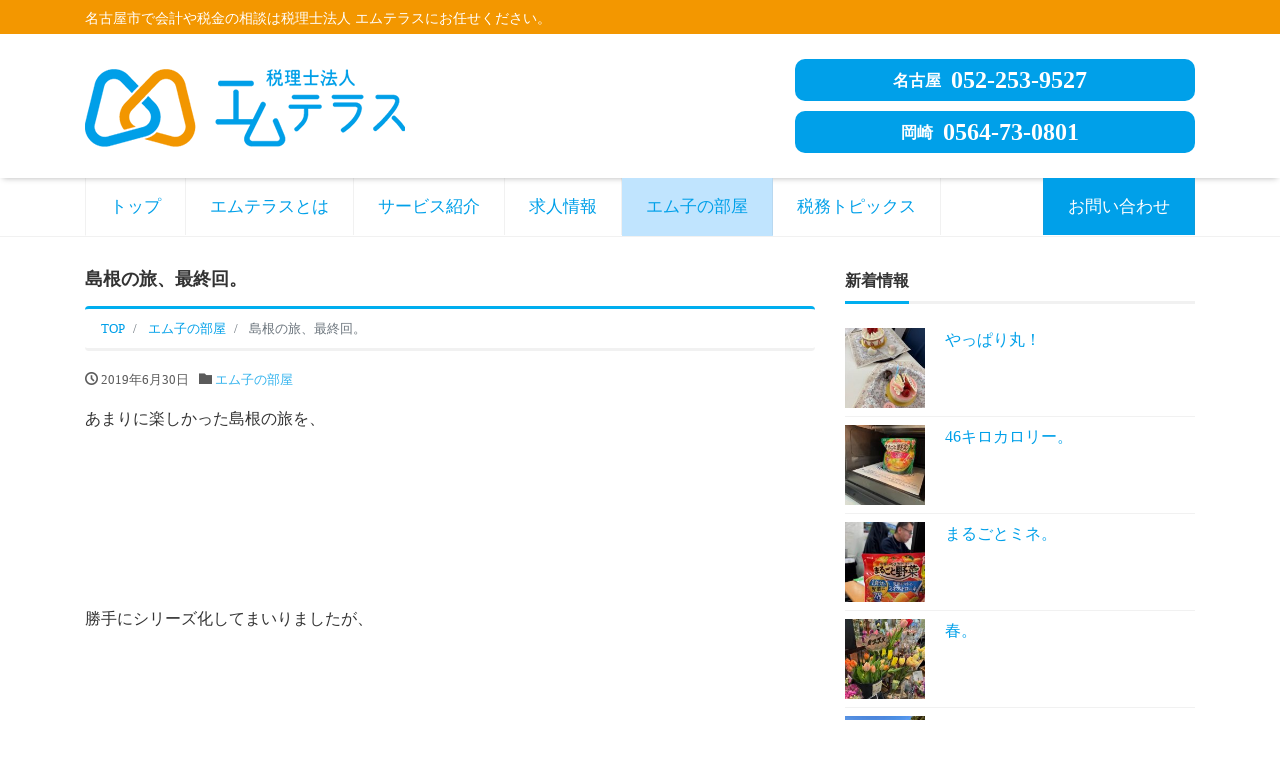

--- FILE ---
content_type: text/html; charset=UTF-8
request_url: https://m-terrace.tax/m-terrace/%E5%B3%B6%E6%A0%B9%E3%81%AE%E6%97%85%E3%80%81%E6%9C%80%E7%B5%82%E5%9B%9E%E3%80%82/
body_size: 47815
content:
<!DOCTYPE html>
<html lang="ja" prefix="og: http://ogp.me/ns#"><head>
<meta charset="utf-8">
<meta name="viewport" content="width=device-width, initial-scale=1">
<meta name="description" content="あまりに楽しかった島根の旅を、&nbsp;&nbsp;&nbsp;&nbsp;勝手にシリーズ化してまいりましたが、&nbsp;&nbsp;&nbsp;&nbsp;今回にて最終回。※その１〜その４も見ていただけると嬉しいで...">
<link rel="prev bookmark" href="https://m-terrace.tax/m-terrace/%e3%81%8b%e3%81%9f%e3%81%8a%e3%81%8b%e3%81%af%e3%82%93%e3%80%82/" title="かたおかはん。">
<link rel="next bookmark" href="https://m-terrace.tax/m-terrace/%e7%ab%b9%e6%9e%97%e3%81%ae%e3%82%88%e3%81%86%e3%81%ab%e3%80%82/" title="竹林のように。">
<meta name="author" content="税理士法人 エムテラス">
<link rel="start" href="https://m-terrace.tax" title="TOP">
<!-- OGP -->
<meta property="og:site_name" content="税理士法人 エムテラス">
<meta property="og:description" content="あまりに楽しかった島根の旅を、&nbsp;&nbsp;&nbsp;&nbsp;勝手にシリーズ化してまいりましたが、&nbsp;&nbsp;&nbsp;&nbsp;今回にて最終回。※その１〜その４も見ていただけると嬉しいで...">
<meta property="og:title" content="島根の旅、最終回。 | 税理士法人 エムテラス">
<meta property="og:url" content="https://m-terrace.tax/m-terrace/%e5%b3%b6%e6%a0%b9%e3%81%ae%e6%97%85%e3%80%81%e6%9c%80%e7%b5%82%e5%9b%9e%e3%80%82/">
<meta property="og:type" content="article">
<meta property="og:image" content="https://m-terrace.tax/wp/wp-content/uploads/2019/06/IMG_4207-e1561800307264.jpg">
<!-- twitter:card -->
<meta name="twitter:card" content="summary_large_image">
<title>島根の旅、最終回。 &#8211; 税理士法人 エムテラス</title>
<meta name='robots' content='max-image-preview:large' />
<link rel='dns-prefetch' href='//www.googletagmanager.com' />
<link rel="alternate" type="application/rss+xml" title="税理士法人 エムテラス &raquo; フィード" href="https://m-terrace.tax/feed/" />
<link rel="alternate" type="application/rss+xml" title="税理士法人 エムテラス &raquo; コメントフィード" href="https://m-terrace.tax/comments/feed/" />
<script>
window._wpemojiSettings = {"baseUrl":"https:\/\/s.w.org\/images\/core\/emoji\/14.0.0\/72x72\/","ext":".png","svgUrl":"https:\/\/s.w.org\/images\/core\/emoji\/14.0.0\/svg\/","svgExt":".svg","source":{"concatemoji":"https:\/\/m-terrace.tax\/wp\/wp-includes\/js\/wp-emoji-release.min.js?ver=6.2.8"}};
/*! This file is auto-generated */
!function(e,a,t){var n,r,o,i=a.createElement("canvas"),p=i.getContext&&i.getContext("2d");function s(e,t){p.clearRect(0,0,i.width,i.height),p.fillText(e,0,0);e=i.toDataURL();return p.clearRect(0,0,i.width,i.height),p.fillText(t,0,0),e===i.toDataURL()}function c(e){var t=a.createElement("script");t.src=e,t.defer=t.type="text/javascript",a.getElementsByTagName("head")[0].appendChild(t)}for(o=Array("flag","emoji"),t.supports={everything:!0,everythingExceptFlag:!0},r=0;r<o.length;r++)t.supports[o[r]]=function(e){if(p&&p.fillText)switch(p.textBaseline="top",p.font="600 32px Arial",e){case"flag":return s("\ud83c\udff3\ufe0f\u200d\u26a7\ufe0f","\ud83c\udff3\ufe0f\u200b\u26a7\ufe0f")?!1:!s("\ud83c\uddfa\ud83c\uddf3","\ud83c\uddfa\u200b\ud83c\uddf3")&&!s("\ud83c\udff4\udb40\udc67\udb40\udc62\udb40\udc65\udb40\udc6e\udb40\udc67\udb40\udc7f","\ud83c\udff4\u200b\udb40\udc67\u200b\udb40\udc62\u200b\udb40\udc65\u200b\udb40\udc6e\u200b\udb40\udc67\u200b\udb40\udc7f");case"emoji":return!s("\ud83e\udef1\ud83c\udffb\u200d\ud83e\udef2\ud83c\udfff","\ud83e\udef1\ud83c\udffb\u200b\ud83e\udef2\ud83c\udfff")}return!1}(o[r]),t.supports.everything=t.supports.everything&&t.supports[o[r]],"flag"!==o[r]&&(t.supports.everythingExceptFlag=t.supports.everythingExceptFlag&&t.supports[o[r]]);t.supports.everythingExceptFlag=t.supports.everythingExceptFlag&&!t.supports.flag,t.DOMReady=!1,t.readyCallback=function(){t.DOMReady=!0},t.supports.everything||(n=function(){t.readyCallback()},a.addEventListener?(a.addEventListener("DOMContentLoaded",n,!1),e.addEventListener("load",n,!1)):(e.attachEvent("onload",n),a.attachEvent("onreadystatechange",function(){"complete"===a.readyState&&t.readyCallback()})),(e=t.source||{}).concatemoji?c(e.concatemoji):e.wpemoji&&e.twemoji&&(c(e.twemoji),c(e.wpemoji)))}(window,document,window._wpemojiSettings);
</script>
<style>
img.wp-smiley,
img.emoji {
	display: inline !important;
	border: none !important;
	box-shadow: none !important;
	height: 1em !important;
	width: 1em !important;
	margin: 0 0.07em !important;
	vertical-align: -0.1em !important;
	background: none !important;
	padding: 0 !important;
}
</style>
	<link rel='stylesheet' id='wp-block-library-css' href='https://m-terrace.tax/wp/wp-includes/css/dist/block-library/style.min.css?ver=6.2.8' media='all' />
<link rel='stylesheet' id='classic-theme-styles-css' href='https://m-terrace.tax/wp/wp-includes/css/classic-themes.min.css?ver=6.2.8' media='all' />
<style id='global-styles-inline-css'>
body{--wp--preset--color--black: #000000;--wp--preset--color--cyan-bluish-gray: #abb8c3;--wp--preset--color--white: #ffffff;--wp--preset--color--pale-pink: #f78da7;--wp--preset--color--vivid-red: #cf2e2e;--wp--preset--color--luminous-vivid-orange: #ff6900;--wp--preset--color--luminous-vivid-amber: #fcb900;--wp--preset--color--light-green-cyan: #7bdcb5;--wp--preset--color--vivid-green-cyan: #00d084;--wp--preset--color--pale-cyan-blue: #8ed1fc;--wp--preset--color--vivid-cyan-blue: #0693e3;--wp--preset--color--vivid-purple: #9b51e0;--wp--preset--color--liquid-theme: #00a0e9;--wp--preset--color--liquid-blue: #32bdeb;--wp--preset--color--liquid-dark-blue: #00a5d4;--wp--preset--color--liquid-red: #eb6032;--wp--preset--color--liquid-orange: #ff6900;--wp--preset--color--liquid-pink: #f6adc6;--wp--preset--color--liquid-yellow: #fff100;--wp--preset--color--liquid-green: #3eb370;--wp--preset--color--liquid-purple: #745399;--wp--preset--color--liquid-white: #ffffff;--wp--preset--color--liquid-dark-gray: #333333;--wp--preset--gradient--vivid-cyan-blue-to-vivid-purple: linear-gradient(135deg,rgba(6,147,227,1) 0%,rgb(155,81,224) 100%);--wp--preset--gradient--light-green-cyan-to-vivid-green-cyan: linear-gradient(135deg,rgb(122,220,180) 0%,rgb(0,208,130) 100%);--wp--preset--gradient--luminous-vivid-amber-to-luminous-vivid-orange: linear-gradient(135deg,rgba(252,185,0,1) 0%,rgba(255,105,0,1) 100%);--wp--preset--gradient--luminous-vivid-orange-to-vivid-red: linear-gradient(135deg,rgba(255,105,0,1) 0%,rgb(207,46,46) 100%);--wp--preset--gradient--very-light-gray-to-cyan-bluish-gray: linear-gradient(135deg,rgb(238,238,238) 0%,rgb(169,184,195) 100%);--wp--preset--gradient--cool-to-warm-spectrum: linear-gradient(135deg,rgb(74,234,220) 0%,rgb(151,120,209) 20%,rgb(207,42,186) 40%,rgb(238,44,130) 60%,rgb(251,105,98) 80%,rgb(254,248,76) 100%);--wp--preset--gradient--blush-light-purple: linear-gradient(135deg,rgb(255,206,236) 0%,rgb(152,150,240) 100%);--wp--preset--gradient--blush-bordeaux: linear-gradient(135deg,rgb(254,205,165) 0%,rgb(254,45,45) 50%,rgb(107,0,62) 100%);--wp--preset--gradient--luminous-dusk: linear-gradient(135deg,rgb(255,203,112) 0%,rgb(199,81,192) 50%,rgb(65,88,208) 100%);--wp--preset--gradient--pale-ocean: linear-gradient(135deg,rgb(255,245,203) 0%,rgb(182,227,212) 50%,rgb(51,167,181) 100%);--wp--preset--gradient--electric-grass: linear-gradient(135deg,rgb(202,248,128) 0%,rgb(113,206,126) 100%);--wp--preset--gradient--midnight: linear-gradient(135deg,rgb(2,3,129) 0%,rgb(40,116,252) 100%);--wp--preset--duotone--dark-grayscale: url('#wp-duotone-dark-grayscale');--wp--preset--duotone--grayscale: url('#wp-duotone-grayscale');--wp--preset--duotone--purple-yellow: url('#wp-duotone-purple-yellow');--wp--preset--duotone--blue-red: url('#wp-duotone-blue-red');--wp--preset--duotone--midnight: url('#wp-duotone-midnight');--wp--preset--duotone--magenta-yellow: url('#wp-duotone-magenta-yellow');--wp--preset--duotone--purple-green: url('#wp-duotone-purple-green');--wp--preset--duotone--blue-orange: url('#wp-duotone-blue-orange');--wp--preset--font-size--small: 13px;--wp--preset--font-size--medium: 20px;--wp--preset--font-size--large: 36px;--wp--preset--font-size--x-large: 42px;--wp--preset--spacing--20: 0.44rem;--wp--preset--spacing--30: 0.67rem;--wp--preset--spacing--40: 1rem;--wp--preset--spacing--50: 1.5rem;--wp--preset--spacing--60: 2.25rem;--wp--preset--spacing--70: 3.38rem;--wp--preset--spacing--80: 5.06rem;--wp--preset--shadow--natural: 6px 6px 9px rgba(0, 0, 0, 0.2);--wp--preset--shadow--deep: 12px 12px 50px rgba(0, 0, 0, 0.4);--wp--preset--shadow--sharp: 6px 6px 0px rgba(0, 0, 0, 0.2);--wp--preset--shadow--outlined: 6px 6px 0px -3px rgba(255, 255, 255, 1), 6px 6px rgba(0, 0, 0, 1);--wp--preset--shadow--crisp: 6px 6px 0px rgba(0, 0, 0, 1);}:where(.is-layout-flex){gap: 0.5em;}body .is-layout-flow > .alignleft{float: left;margin-inline-start: 0;margin-inline-end: 2em;}body .is-layout-flow > .alignright{float: right;margin-inline-start: 2em;margin-inline-end: 0;}body .is-layout-flow > .aligncenter{margin-left: auto !important;margin-right: auto !important;}body .is-layout-constrained > .alignleft{float: left;margin-inline-start: 0;margin-inline-end: 2em;}body .is-layout-constrained > .alignright{float: right;margin-inline-start: 2em;margin-inline-end: 0;}body .is-layout-constrained > .aligncenter{margin-left: auto !important;margin-right: auto !important;}body .is-layout-constrained > :where(:not(.alignleft):not(.alignright):not(.alignfull)){max-width: var(--wp--style--global--content-size);margin-left: auto !important;margin-right: auto !important;}body .is-layout-constrained > .alignwide{max-width: var(--wp--style--global--wide-size);}body .is-layout-flex{display: flex;}body .is-layout-flex{flex-wrap: wrap;align-items: center;}body .is-layout-flex > *{margin: 0;}:where(.wp-block-columns.is-layout-flex){gap: 2em;}.has-black-color{color: var(--wp--preset--color--black) !important;}.has-cyan-bluish-gray-color{color: var(--wp--preset--color--cyan-bluish-gray) !important;}.has-white-color{color: var(--wp--preset--color--white) !important;}.has-pale-pink-color{color: var(--wp--preset--color--pale-pink) !important;}.has-vivid-red-color{color: var(--wp--preset--color--vivid-red) !important;}.has-luminous-vivid-orange-color{color: var(--wp--preset--color--luminous-vivid-orange) !important;}.has-luminous-vivid-amber-color{color: var(--wp--preset--color--luminous-vivid-amber) !important;}.has-light-green-cyan-color{color: var(--wp--preset--color--light-green-cyan) !important;}.has-vivid-green-cyan-color{color: var(--wp--preset--color--vivid-green-cyan) !important;}.has-pale-cyan-blue-color{color: var(--wp--preset--color--pale-cyan-blue) !important;}.has-vivid-cyan-blue-color{color: var(--wp--preset--color--vivid-cyan-blue) !important;}.has-vivid-purple-color{color: var(--wp--preset--color--vivid-purple) !important;}.has-black-background-color{background-color: var(--wp--preset--color--black) !important;}.has-cyan-bluish-gray-background-color{background-color: var(--wp--preset--color--cyan-bluish-gray) !important;}.has-white-background-color{background-color: var(--wp--preset--color--white) !important;}.has-pale-pink-background-color{background-color: var(--wp--preset--color--pale-pink) !important;}.has-vivid-red-background-color{background-color: var(--wp--preset--color--vivid-red) !important;}.has-luminous-vivid-orange-background-color{background-color: var(--wp--preset--color--luminous-vivid-orange) !important;}.has-luminous-vivid-amber-background-color{background-color: var(--wp--preset--color--luminous-vivid-amber) !important;}.has-light-green-cyan-background-color{background-color: var(--wp--preset--color--light-green-cyan) !important;}.has-vivid-green-cyan-background-color{background-color: var(--wp--preset--color--vivid-green-cyan) !important;}.has-pale-cyan-blue-background-color{background-color: var(--wp--preset--color--pale-cyan-blue) !important;}.has-vivid-cyan-blue-background-color{background-color: var(--wp--preset--color--vivid-cyan-blue) !important;}.has-vivid-purple-background-color{background-color: var(--wp--preset--color--vivid-purple) !important;}.has-black-border-color{border-color: var(--wp--preset--color--black) !important;}.has-cyan-bluish-gray-border-color{border-color: var(--wp--preset--color--cyan-bluish-gray) !important;}.has-white-border-color{border-color: var(--wp--preset--color--white) !important;}.has-pale-pink-border-color{border-color: var(--wp--preset--color--pale-pink) !important;}.has-vivid-red-border-color{border-color: var(--wp--preset--color--vivid-red) !important;}.has-luminous-vivid-orange-border-color{border-color: var(--wp--preset--color--luminous-vivid-orange) !important;}.has-luminous-vivid-amber-border-color{border-color: var(--wp--preset--color--luminous-vivid-amber) !important;}.has-light-green-cyan-border-color{border-color: var(--wp--preset--color--light-green-cyan) !important;}.has-vivid-green-cyan-border-color{border-color: var(--wp--preset--color--vivid-green-cyan) !important;}.has-pale-cyan-blue-border-color{border-color: var(--wp--preset--color--pale-cyan-blue) !important;}.has-vivid-cyan-blue-border-color{border-color: var(--wp--preset--color--vivid-cyan-blue) !important;}.has-vivid-purple-border-color{border-color: var(--wp--preset--color--vivid-purple) !important;}.has-vivid-cyan-blue-to-vivid-purple-gradient-background{background: var(--wp--preset--gradient--vivid-cyan-blue-to-vivid-purple) !important;}.has-light-green-cyan-to-vivid-green-cyan-gradient-background{background: var(--wp--preset--gradient--light-green-cyan-to-vivid-green-cyan) !important;}.has-luminous-vivid-amber-to-luminous-vivid-orange-gradient-background{background: var(--wp--preset--gradient--luminous-vivid-amber-to-luminous-vivid-orange) !important;}.has-luminous-vivid-orange-to-vivid-red-gradient-background{background: var(--wp--preset--gradient--luminous-vivid-orange-to-vivid-red) !important;}.has-very-light-gray-to-cyan-bluish-gray-gradient-background{background: var(--wp--preset--gradient--very-light-gray-to-cyan-bluish-gray) !important;}.has-cool-to-warm-spectrum-gradient-background{background: var(--wp--preset--gradient--cool-to-warm-spectrum) !important;}.has-blush-light-purple-gradient-background{background: var(--wp--preset--gradient--blush-light-purple) !important;}.has-blush-bordeaux-gradient-background{background: var(--wp--preset--gradient--blush-bordeaux) !important;}.has-luminous-dusk-gradient-background{background: var(--wp--preset--gradient--luminous-dusk) !important;}.has-pale-ocean-gradient-background{background: var(--wp--preset--gradient--pale-ocean) !important;}.has-electric-grass-gradient-background{background: var(--wp--preset--gradient--electric-grass) !important;}.has-midnight-gradient-background{background: var(--wp--preset--gradient--midnight) !important;}.has-small-font-size{font-size: var(--wp--preset--font-size--small) !important;}.has-medium-font-size{font-size: var(--wp--preset--font-size--medium) !important;}.has-large-font-size{font-size: var(--wp--preset--font-size--large) !important;}.has-x-large-font-size{font-size: var(--wp--preset--font-size--x-large) !important;}
.wp-block-navigation a:where(:not(.wp-element-button)){color: inherit;}
:where(.wp-block-columns.is-layout-flex){gap: 2em;}
.wp-block-pullquote{font-size: 1.5em;line-height: 1.6;}
</style>
<link rel='stylesheet' id='contact-form-7-css' href='https://m-terrace.tax/wp/wp-content/plugins/contact-form-7/includes/css/styles.css?ver=5.4.2' media='all' />
<link rel='stylesheet' id='parent-style-css' href='https://m-terrace.tax/wp/wp-content/themes/liquid-corporate/style.css?ver=6.2.8' media='all' />
<link rel='stylesheet' id='bootstrap-css' href='https://m-terrace.tax/wp/wp-content/themes/liquid-corporate/css/bootstrap.min.css?ver=6.2.8' media='all' />
<link rel='stylesheet' id='icomoon-css' href='https://m-terrace.tax/wp/wp-content/themes/liquid-corporate/css/icomoon.css?ver=6.2.8' media='all' />
<link rel='stylesheet' id='liquid-style-css' href='https://m-terrace.tax/wp/wp-content/themes/liquid-corporate-child/style.css?ver=6.2.8' media='all' />
<link rel='stylesheet' id='liquid-block-style-css' href='https://m-terrace.tax/wp/wp-content/themes/liquid-corporate/css/block.css?ver=6.2.8' media='all' />
<script src='https://m-terrace.tax/wp/wp-includes/js/jquery/jquery.min.js?ver=3.6.4' id='jquery-core-js'></script>
<script src='https://m-terrace.tax/wp/wp-includes/js/jquery/jquery-migrate.min.js?ver=3.4.0' id='jquery-migrate-js'></script>
<script src='https://m-terrace.tax/wp/wp-content/themes/liquid-corporate/js/bootstrap.min.js?ver=6.2.8' id='bootstrap-js'></script>

<!-- Site Kit によって追加された Google タグ（gtag.js）スニペット -->
<!-- Google アナリティクス スニペット (Site Kit が追加) -->
<script src='https://www.googletagmanager.com/gtag/js?id=GT-5DGPMXW6' id='google_gtagjs-js' async></script>
<script id='google_gtagjs-js-after'>
window.dataLayer = window.dataLayer || [];function gtag(){dataLayer.push(arguments);}
gtag("set","linker",{"domains":["m-terrace.tax"]});
gtag("js", new Date());
gtag("set", "developer_id.dZTNiMT", true);
gtag("config", "GT-5DGPMXW6");
 window._googlesitekit = window._googlesitekit || {}; window._googlesitekit.throttledEvents = []; window._googlesitekit.gtagEvent = (name, data) => { var key = JSON.stringify( { name, data } ); if ( !! window._googlesitekit.throttledEvents[ key ] ) { return; } window._googlesitekit.throttledEvents[ key ] = true; setTimeout( () => { delete window._googlesitekit.throttledEvents[ key ]; }, 5 ); gtag( "event", name, { ...data, event_source: "site-kit" } ); }; 
</script>
<link rel="https://api.w.org/" href="https://m-terrace.tax/wp-json/" /><link rel="alternate" type="application/json" href="https://m-terrace.tax/wp-json/wp/v2/posts/1882" /><link rel="EditURI" type="application/rsd+xml" title="RSD" href="https://m-terrace.tax/wp/xmlrpc.php?rsd" />
<link rel="wlwmanifest" type="application/wlwmanifest+xml" href="https://m-terrace.tax/wp/wp-includes/wlwmanifest.xml" />
<link rel="canonical" href="https://m-terrace.tax/m-terrace/%e5%b3%b6%e6%a0%b9%e3%81%ae%e6%97%85%e3%80%81%e6%9c%80%e7%b5%82%e5%9b%9e%e3%80%82/" />
<link rel='shortlink' href='https://m-terrace.tax/?p=1882' />
<link rel="alternate" type="application/json+oembed" href="https://m-terrace.tax/wp-json/oembed/1.0/embed?url=https%3A%2F%2Fm-terrace.tax%2Fm-terrace%2F%25e5%25b3%25b6%25e6%25a0%25b9%25e3%2581%25ae%25e6%2597%2585%25e3%2580%2581%25e6%259c%2580%25e7%25b5%2582%25e5%259b%259e%25e3%2580%2582%2F" />
<link rel="alternate" type="text/xml+oembed" href="https://m-terrace.tax/wp-json/oembed/1.0/embed?url=https%3A%2F%2Fm-terrace.tax%2Fm-terrace%2F%25e5%25b3%25b6%25e6%25a0%25b9%25e3%2581%25ae%25e6%2597%2585%25e3%2580%2581%25e6%259c%2580%25e7%25b5%2582%25e5%259b%259e%25e3%2580%2582%2F&#038;format=xml" />
<meta name="generator" content="Site Kit by Google 1.159.0" /><link rel="icon" href="https://m-terrace.tax/wp/wp-content/uploads/2018/09/favi-150x150.png" sizes="32x32" />
<link rel="icon" href="https://m-terrace.tax/wp/wp-content/uploads/2018/09/favi-300x300.png" sizes="192x192" />
<link rel="apple-touch-icon" href="https://m-terrace.tax/wp/wp-content/uploads/2018/09/favi-300x300.png" />
<meta name="msapplication-TileImage" content="https://m-terrace.tax/wp/wp-content/uploads/2018/09/favi-300x300.png" />

<!--[if lt IE 9]>
<meta http-equiv="X-UA-Compatible" content="IE=edge">
<script type="text/javascript" src="https://oss.maxcdn.com/html5shiv/3.7.2/html5shiv.min.js"></script>
<script type="text/javascript" src="https://oss.maxcdn.com/respond/1.4.2/respond.min.js"></script>
<![endif]-->
<!-- GA -->
<script>
  (function(i,s,o,g,r,a,m){i['GoogleAnalyticsObject']=r;i[r]=i[r]||function(){
  (i[r].q=i[r].q||[]).push(arguments)},i[r].l=1*new Date();a=s.createElement(o),
  m=s.getElementsByTagName(o)[0];a.async=1;a.src=g;m.parentNode.insertBefore(a,m)
  })(window,document,'script','//www.google-analytics.com/analytics.js','ga');

  ga('create', 'UA-128374755-1', 'auto');
  ga('send', 'pageview');

</script>

<!-- hreflang -->
<!-- CSS -->
<style type="text/css">
    /*  customize  */
            body, .post_time, .post_cat {
        color: #333333 !important;
    }
            .liquid_bg, .carousel-indicators .active, .icon_big, .navbar-nav > .nav-item:last-child:not(.sticky-none) a {
        background-color: #00a0e9 !important;
    }
    .liquid_bc, .post_body h1 span, .post_body h2 span, 
    .archive  .search .ttl_h1, .headline, .formbox a {
        border-color: #f39700 !important;
    }
    .liquid_color, .navbar .current-menu-item, .navbar .current-menu-parent, .navbar .current_page_item {
        color: #00a0e9 !important;
    }
            a, a:hover, a:active, a:visited,
    .post_body a, .post_body a:hover, .post_body a:active, .post_body a:visited,
    footer a, footer a:hover, footer a:active, footer a:visited {
        color: #00a0e9;
		text-decoration: none;
    }
                /*  custom head  */
        </style>
</head>

<body class="post-template-default single single-post postid-1882 single-format-standard category_2">

<!-- FB -->
<div id="fb-root"></div>
<script>(function(d, s, id) {
  var js, fjs = d.getElementsByTagName(s)[0];
  if (d.getElementById(id)) return;
  js = d.createElement(s); js.id = id;
  js.src = "//connect.facebook.net/ja_JP/sdk.js#xfbml=1&version=v2.4";
  fjs.parentNode.insertBefore(js, fjs);
}(document, 'script', 'facebook-jssdk'));</script>

<a id="top"></a>
 <div class="wrapper">
    <div class="headline">
    
    <div class="logo_text">
      <div class="container">
        <div class="row">
            <div class="col-md-3 order-md-last">
                         </div>
            <div class="col-md-9 order-md-first">
                                    <div class="subttl">名古屋市で会計や税金の相談は税理士法人 エムテラスにお任せください。</div>
                            </div>
        </div>
              </div>
    </div>
		<div class="container">
			<div class="headarea headwrap">
				<h1>
					<a href="https://m-terrace.tax" title="エムテラス">
						<img src="http://m-terrace.tax/wp/wp-content/uploads/2018/10/mterrace-logo320.png">
					</a>
				</h1>
				<div class="tel-btn">
					<a href="tel:052-253-9527" class="tel-btn-nagoya"><span>名古屋</span>052-253-9527</a>
					<a href="tel:0564-73-0801" class="tel-btn-okazaki"><span>岡崎</span>0564-73-0801</a>
				</div>
			</div>
		</div>
	 </div>
   
    <nav class="navbar navbar-light navbar-expand-md">
     <div class="container">
        <!-- Global Menu -->
                <ul id="menu-menu-1" class="nav navbar-nav"><li id="menu-item-55" class="menu-item menu-item-type-custom menu-item-object-custom menu-item-home menu-item-55 nav-item"><a href="http://m-terrace.tax/">トップ</a></li>
<li id="menu-item-56" class="menu-item menu-item-type-post_type menu-item-object-page menu-item-56 nav-item"><a href="https://m-terrace.tax/about/">エムテラスとは</a></li>
<li id="menu-item-57" class="menu-item menu-item-type-post_type menu-item-object-page menu-item-57 nav-item"><a href="https://m-terrace.tax/service/">サービス紹介</a></li>
<li id="menu-item-58" class="menu-item menu-item-type-post_type menu-item-object-page menu-item-58 nav-item"><a href="https://m-terrace.tax/recruit/">求人情報</a></li>
<li id="menu-item-61" class="menu-item menu-item-type-taxonomy menu-item-object-category current-post-ancestor current-menu-parent current-post-parent menu-item-61 nav-item"><a href="https://m-terrace.tax/category/m-terrace/">エム子の部屋</a></li>
<li id="menu-item-62" class="menu-item menu-item-type-taxonomy menu-item-object-category menu-item-62 nav-item"><a href="https://m-terrace.tax/category/column/">税務トピックス</a></li>
<li id="menu-item-59" class="menu-item menu-item-type-post_type menu-item-object-page menu-item-59 nav-item"><a href="https://m-terrace.tax/contact/">お問い合わせ</a></li>
</ul>          <button type="button" class="navbar-toggler collapsed">
            <span class="sr-only">Menu</span>
            <span class="icon-bar top-bar"></span>
            <span class="icon-bar middle-bar"></span>
            <span class="icon-bar bottom-bar"></span>
          </button>
             </div>
     <div class="container searchform_nav d-none d-md-none">
      <div class="searchform">
    <form action="https://m-terrace.tax/" method="get" class="search-form">
        <fieldset class="form-group">
            <label class="screen-reader-text">検索</label>
            <input type="text" name="s" value="" placeholder="検索" class="form-control search-text">
            <button type="submit" value="Search" class="btn btn-primary"><i class="icon icon-search"></i></button>
        </fieldset>
    </form>
</div>     </div>
    </nav>
  
    	 
	 
	 

<div class="detail post-1882 post type-post status-publish format-standard has-post-thumbnail hentry category-m-terrace tag-57">
    <div class="container">
        <div class="row">
            <div class="col-md-8 mainarea">

                                
                
                <h1 class="ttl_h1 entry-title" title="島根の旅、最終回。">
                    島根の旅、最終回。                </h1>

                <!-- pan -->
                                <nav aria-label="breadcrumb">
                    <ul class="breadcrumb" itemscope itemtype="http://schema.org/BreadcrumbList">
                        <li class="breadcrumb-item" itemprop="itemListElement" itemscope itemtype="http://schema.org/ListItem">
                            <a href="https://m-terrace.tax" itemprop="item"><span itemprop="name">TOP</span></a>
                            <meta itemprop="position" content="1">
                        </li>
                                                                                                                        <li class="breadcrumb-item" itemprop="itemListElement" itemscope itemtype="http://schema.org/ListItem">
                            <a href="https://m-terrace.tax/category/m-terrace/" itemprop="item"><span itemprop="name">エム子の部屋</span></a>
                            <meta itemprop="position" content="2">
                        </li>
                                                                                                <li class="breadcrumb-item active" itemprop="itemListElement" itemscope itemtype="http://schema.org/ListItem" aria-current="page">
                            <a href="https://m-terrace.tax/m-terrace/%e5%b3%b6%e6%a0%b9%e3%81%ae%e6%97%85%e3%80%81%e6%9c%80%e7%b5%82%e5%9b%9e%e3%80%82/" itemprop="item" aria-disabled="true"><span itemprop="name">島根の旅、最終回。</span></a>
                            <meta itemprop="position" content="3">
                        </li>
                    </ul>
                </nav>

                <div class="detail_text">

                    
                    <div class="post_meta">
                        <span class="post_time">
                                                        <i class="icon icon-clock" title=" 2019/06/30 13:39"></i> <time class="date updated">2019年6月30日</time>
                                                    </span>
                                                <span class="post_cat"><i class="icon icon-folder"></i>
                            <a href="https://m-terrace.tax/category/m-terrace/" rel="category tag">エム子の部屋</a>                        </span>
                                            </div>

                    
                    
                    <!-- content -->
                    <div class="post_body">
                        <p>あまりに楽しかった島根の旅を、</p><p>&nbsp;</p><p>&nbsp;</p><p>&nbsp;</p><p>&nbsp;</p><p>勝手にシリーズ化してまいりましたが、</p><p>&nbsp;</p><p>&nbsp;</p><p>&nbsp;</p><p>&nbsp;</p><p>今回にて最終回。</p><p>※その１〜その４も見ていただけると嬉しいです笑</p><p>&nbsp;</p><p>&nbsp;</p><p>&nbsp;</p><p>&nbsp;</p><p>雨の「足立美術館」から松江に戻ったら</p><p>&nbsp;</p><p>&nbsp;</p><p>&nbsp;</p><p>&nbsp;</p><p>&nbsp;</p><p>すっかり雨も止んで、</p><p>&nbsp;</p><p>&nbsp;</p><p>&nbsp;</p><p>&nbsp;</p><p>&nbsp;</p><p>これならいける！ということで</p><p>&nbsp;</p><p>&nbsp;</p><p>&nbsp;</p><p>&nbsp;</p><p>&nbsp;</p><p>当初から予定していた「堀川クルーズ」へ向かうことに。</p><p>&nbsp;</p><p>&nbsp;</p><p>&nbsp;</p><p>&nbsp;</p><p>&nbsp;</p><p>でも二日目で帰らないといけないので、</p><p>&nbsp;</p><p>&nbsp;</p><p>&nbsp;</p><p>&nbsp;</p><p>&nbsp;</p><p>空港行きのバスの時間までには意外と時間がない！</p><p>&nbsp;</p><p>&nbsp;</p><p>&nbsp;</p><p>&nbsp;</p><p>&nbsp;</p><p>そこで、松江駅の観光案内所に駆けこんだところ、</p><p>&nbsp;</p><p>&nbsp;</p><p>&nbsp;</p><p>&nbsp;</p><p>&nbsp;</p><p>「レイクラインというバスがありまして・・・」</p><p><img decoding="async" class="alignnone size-medium wp-image-1880" src="http://m-terrace.tax/wp/wp-content/uploads/2019/06/IMG_4206-300x225.jpg" alt="" width="300" height="225" srcset="https://m-terrace.tax/wp/wp-content/uploads/2019/06/IMG_4206-300x225.jpg 300w, https://m-terrace.tax/wp/wp-content/uploads/2019/06/IMG_4206.jpg 640w" sizes="(max-width: 300px) 100vw, 300px" /></p><p>「へぇ〜」</p><p>※これ、かなり便利。</p><p>&nbsp;</p><p>&nbsp;</p><p>&nbsp;</p><p>「屋形船の乗り場も３つありまして・・・」</p><p>「でも、どうしてもこの地ビール館に寄りたいんですけど」</p><p>&nbsp;</p><p>「それならこの乗り場から乗られて・・・」</p><p>「なるほどなるほど。」</p><p>&nbsp;</p><p>「空港行きのバスに乗るにはこの時間のバスで戻られた方がいいので</p><p>　マーカーしておきますね」</p><p>「そっか、時間には気をつけなくては」</p><p>&nbsp;</p><p>それはそれは親切丁寧に説明してくれました。</p><p>&nbsp;</p><p>&nbsp;</p><p>&nbsp;</p><p>&nbsp;</p><p>そんないくつかのやり取りのおかげで、</p><p>&nbsp;</p><p>&nbsp;</p><p>&nbsp;</p><p>&nbsp;</p><p>&nbsp;</p><p>その後の予定も決まって安心できました。</p><p>&nbsp;</p><p>&nbsp;</p><p>&nbsp;</p><p>&nbsp;</p><p>&nbsp;</p><p>しかも、</p><p>&nbsp;</p><p>&nbsp;</p><p>&nbsp;</p><p>&nbsp;</p><p>&nbsp;</p><p>その観光案内のお姉さん、</p><p>&nbsp;</p><p>&nbsp;</p><p>&nbsp;</p><p>&nbsp;</p><p>&nbsp;</p><p>&nbsp;</p><p>可愛い💜</p><p>&nbsp;</p><p>&nbsp;</p><p>&nbsp;</p><p>&nbsp;</p><p>&nbsp;</p><p>&nbsp;</p><p>はさておき、</p><p>&nbsp;</p><p>&nbsp;</p><p>&nbsp;</p><p>&nbsp;</p><p>&nbsp;</p><p>言われた通りにバス乗り、</p><p>&nbsp;</p><p>&nbsp;</p><p>&nbsp;</p><p>&nbsp;</p><p>&nbsp;</p><p>無事堀川クルーズ乗船。</p><p><img decoding="async" loading="lazy" class="alignnone size-medium wp-image-1881" src="http://m-terrace.tax/wp/wp-content/uploads/2019/06/IMG_4207-e1561800307264-225x300.jpg" alt="" width="225" height="300" srcset="https://m-terrace.tax/wp/wp-content/uploads/2019/06/IMG_4207-e1561800307264-225x300.jpg 225w, https://m-terrace.tax/wp/wp-content/uploads/2019/06/IMG_4207-e1561800307264.jpg 480w" sizes="(max-width: 225px) 100vw, 225px" /></p><p>船頭さんから</p><p>&nbsp;</p><p>&nbsp;</p><p>&nbsp;</p><p>松江城についてや</p><p>&nbsp;</p><p>&nbsp;</p><p>&nbsp;</p><p>&nbsp;</p><p>いくつも下をくぐる橋のお話しや</p><p>&nbsp;</p><p>&nbsp;</p><p>&nbsp;</p><p>&nbsp;</p><p>松江のいろんな歴史を聞きながら</p><p>&nbsp;</p><p>&nbsp;</p><p>&nbsp;</p><p>&nbsp;</p><p>&nbsp;</p><p>本当にフツーに民家の横を</p><p><img decoding="async" loading="lazy" class="alignnone size-medium wp-image-1878" src="http://m-terrace.tax/wp/wp-content/uploads/2019/06/IMG_4008-300x225.jpg" alt="" width="300" height="225" srcset="https://m-terrace.tax/wp/wp-content/uploads/2019/06/IMG_4008-300x225.jpg 300w, https://m-terrace.tax/wp/wp-content/uploads/2019/06/IMG_4008.jpg 640w" sizes="(max-width: 300px) 100vw, 300px" /></p><p>※紫陽花も綺麗でした！</p><p>&nbsp;</p><p>&nbsp;</p><p>&nbsp;</p><p>&nbsp;</p><p>ゆっくり進んで行く「堀川クルーズ」</p><p>&nbsp;</p><p>&nbsp;</p><p>&nbsp;</p><p>&nbsp;</p><p>&nbsp;</p><p>かなりオススメです。</p><p>&nbsp;</p><p>&nbsp;</p><p>&nbsp;</p><p>&nbsp;</p><p>&nbsp;</p><p>名古屋の堀川とはちょいと違います笑</p><p>&nbsp;</p><p>&nbsp;</p><p>&nbsp;</p><p>&nbsp;</p><p>&nbsp;</p><p>まぁ、このクルーズの後は、</p><p>&nbsp;</p><p>&nbsp;</p><p>&nbsp;</p><p>&nbsp;</p><p>&nbsp;</p><p>意外と時間が無くなってきて</p><p>&nbsp;</p><p>&nbsp;</p><p>&nbsp;</p><p>&nbsp;</p><p>&nbsp;</p><p>でも何が何でも地ビール！</p><p>一気飲みもして</p><p>&nbsp;</p><p>&nbsp;</p><p>&nbsp;</p><p>&nbsp;</p><p>&nbsp;</p><p>&nbsp;</p><p>前日から絶対寄りたかった酒屋さんで</p><p>地酒も買い、</p><p>&nbsp;</p><p>&nbsp;</p><p>&nbsp;</p><p>&nbsp;</p><p>&nbsp;</p><p>ちょっと焦りましたが、</p><p>&nbsp;</p><p>&nbsp;</p><p>&nbsp;</p><p>&nbsp;</p><p>&nbsp;</p><p>無事に空港行きのバスに間に合うことができました。</p><p>&nbsp;</p><p>&nbsp;</p><p>&nbsp;</p><p>&nbsp;</p><p>&nbsp;</p><p>空港では、最後の思い出に</p><p>「スサノオラーメン」＆ビールに舌鼓。</p><p><img decoding="async" loading="lazy" class="alignnone size-medium wp-image-1879" src="http://m-terrace.tax/wp/wp-content/uploads/2019/06/IMG_4014-300x225.jpg" alt="" width="300" height="225" srcset="https://m-terrace.tax/wp/wp-content/uploads/2019/06/IMG_4014-300x225.jpg 300w, https://m-terrace.tax/wp/wp-content/uploads/2019/06/IMG_4014.jpg 640w" sizes="(max-width: 300px) 100vw, 300px" /></p><p>これ、本当に美味しかった！</p><p>&nbsp;</p><p>&nbsp;</p><p>&nbsp;</p><p>&nbsp;</p><p>でものんびりしすぎて、</p><p>&nbsp;</p><p>&nbsp;</p><p>&nbsp;</p><p>&nbsp;</p><p>&nbsp;</p><p>帰りの飛行機の搭乗が一番最後になって恥ずかしかったです（＾＾；）</p><p>&nbsp;</p><p>&nbsp;</p><p>&nbsp;</p><p>&nbsp;</p><p>&nbsp;</p><p>とにかく見どころ満載だった初めての島根。</p><p>&nbsp;</p><p>&nbsp;</p><p>&nbsp;</p><p>&nbsp;</p><p>&nbsp;</p><p>国宝松江城の中にも行けなかったし、</p><p>お堀の周りのいろんな記念館も行けなかったし、</p><p>県立美術館も行けなかったし、</p><p>宍道湖のクルーズもあるって聞いたし、</p><p>もっといろいろ食べたいものもあるし、</p><p>&nbsp;</p><p>&nbsp;</p><p>&nbsp;</p><p>&nbsp;</p><p>&nbsp;</p><p>確実に「また行きたい！」と思わせてくれる旅でした。</p><p>&nbsp;</p><p>&nbsp;</p><p>&nbsp;</p><p>&nbsp;</p><p>&nbsp;</p><p>まだまだ日本にも知らないところがたくさんあるなー。</p><p>&nbsp;</p><p>&nbsp;</p><p>&nbsp;</p><p>&nbsp;</p><p>そして一つ思ったのが、</p><p>&nbsp;</p><p>&nbsp;</p><p>&nbsp;</p><p>&nbsp;</p><p>今回縁の国で出会った人たちが</p><p>&nbsp;</p><p>&nbsp;</p><p>&nbsp;</p><p>&nbsp;</p><p>&nbsp;</p><p>ちゃんと地元のいろんなことを知っていること。</p><p>&nbsp;</p><p>&nbsp;</p><p>&nbsp;</p><p>&nbsp;</p><p>&nbsp;</p><p>ちょっと自分を振り返ってしまいました。</p><p>&nbsp;</p><p>&nbsp;</p><p>&nbsp;</p><p>&nbsp;</p><p>&nbsp;</p><p>また行こ、島根。</p><p>&nbsp;</p><p>&nbsp;</p><p>&nbsp;</p><p>&nbsp;</p><p>&nbsp;</p><p>&nbsp;</p><p>皆様も機会があれば是非「縁の国」へ。</p><p>&nbsp;</p><p>&nbsp;</p><p>&nbsp;</p><p>完。</p><p>&nbsp;</p><p>&nbsp;</p><p>&nbsp;</p><p>&nbsp;</p>                    </div>
                    
                    
                    <ul class="list-inline tag"><li class="list-inline-item"><a href="https://m-terrace.tax/tag/%e5%b3%b6%e6%a0%b9%e3%80%81%e6%9d%be%e6%b1%9f%e5%9f%8e%e3%80%81%e5%a0%80%e5%b7%9d%e3%82%af%e3%83%ab%e3%83%bc%e3%82%ba%e3%80%81%e3%82%b9%e3%82%b5%e3%83%8e%e3%82%aa%e3%83%a9%e3%83%bc%e3%83%a1%e3%83%b3/" rel="tag">島根、松江城、堀川クルーズ、スサノオラーメン、レイクライン、松江駅観光案内所</a></li></ul>                    
                    <!-- form -->
                    
                </div>
                                <div class="detail_comments">
                    
<div id="comments" class="comments-area">

	
	
	
</div><!-- .comments-area -->
                </div>
                
                <nav>
                    <ul class="pagination justify-content-between">
                        <li><a href="https://m-terrace.tax/m-terrace/%e3%81%8b%e3%81%9f%e3%81%8a%e3%81%8b%e3%81%af%e3%82%93%e3%80%82/" class="badge-pill" title="かたおかはん。">&laquo; Prev</a></li><li><a href="https://m-terrace.tax/m-terrace/%e7%ab%b9%e6%9e%97%e3%81%ae%e3%82%88%e3%81%86%e3%81%ab%e3%80%82/" class="badge-pill" title="竹林のように。">Next &raquo;</a></li>                    </ul>
                </nav>

                                <!-- No articles -->
                
            </div><!-- /col -->
            
<div class="col-md-4 sidebar">
                            <div class="row widgets">
                            <div id="liquid_newpost-3" class="col-12"><div class="widget widget_liquid_newpost">
            <div class="ttl">新着情報</div>            <ul class="newpost">
                            <li>
                    <a href="https://m-terrace.tax/m-terrace/%e3%82%84%e3%81%a3%e3%81%b1%e3%82%8a%e4%b8%b8%ef%bc%81/" title="やっぱり丸！">
                    <span class="post_thumb"><span><img width="150" height="150" src="https://m-terrace.tax/wp/wp-content/uploads/2026/01/IMG_1550-e1768899841823-150x150.jpg" class="attachment-thumbnail size-thumbnail wp-post-image" alt="" decoding="async" loading="lazy" /></span></span>
                    <span class="post_ttl">やっぱり丸！</span></a>
                </li>
                            <li>
                    <a href="https://m-terrace.tax/m-terrace/46%e3%82%ad%e3%83%ad%e3%82%ab%e3%83%ad%e3%83%aa%e3%83%bc%e3%80%82/" title="46キロカロリー。">
                    <span class="post_thumb"><span><img width="150" height="150" src="https://m-terrace.tax/wp/wp-content/uploads/2026/01/IMG_1535-e1768811770892-150x150.jpg" class="attachment-thumbnail size-thumbnail wp-post-image" alt="" decoding="async" loading="lazy" /></span></span>
                    <span class="post_ttl">46キロカロリー。</span></a>
                </li>
                            <li>
                    <a href="https://m-terrace.tax/m-terrace/%e3%81%be%e3%82%8b%e3%81%94%e3%81%a8%e3%83%9f%e3%83%8d%e3%80%82/" title="まるごとミネ。">
                    <span class="post_thumb"><span><img width="150" height="150" src="https://m-terrace.tax/wp/wp-content/uploads/2026/01/IMG_1530-e1768718944912-150x150.jpg" class="attachment-thumbnail size-thumbnail wp-post-image" alt="" decoding="async" loading="lazy" /></span></span>
                    <span class="post_ttl">まるごとミネ。</span></a>
                </li>
                            <li>
                    <a href="https://m-terrace.tax/m-terrace/%e6%98%a5%e3%80%82-2/" title="春。">
                    <span class="post_thumb"><span><img width="150" height="150" src="https://m-terrace.tax/wp/wp-content/uploads/2026/01/IMG_1495-1-150x150.jpg" class="attachment-thumbnail size-thumbnail wp-post-image" alt="" decoding="async" loading="lazy" /></span></span>
                    <span class="post_ttl">春。</span></a>
                </li>
                            <li>
                    <a href="https://m-terrace.tax/m-terrace/%e3%82%b5%e3%82%af%e3%83%a9%e3%80%82-3/" title="サクラ。">
                    <span class="post_thumb"><span><img width="150" height="150" src="https://m-terrace.tax/wp/wp-content/uploads/2026/01/IMG_1518-e1768555174916-150x150.jpg" class="attachment-thumbnail size-thumbnail wp-post-image" alt="" decoding="async" loading="lazy" /></span></span>
                    <span class="post_ttl">サクラ。</span></a>
                </li>
                        </ul>
            </div></div>                          </div>
                         </div>


        </div><!-- /row -->
    </div><!-- /container -->
</div><!-- /detail -->

<div class="pagetop">
    <a href="#top"><i class="icon icon-arrow-up2"></i></a>
</div>


<div class="container">
	
	<section id="foot_info">
		<h3>ご質問・ご相談はお気軽にお問合せください</h3>
		<h4>初回相談無料！</h4>
		<ul>
			<li>
				<h5>名古屋</h5>
				<a href="tel:052-253-9527"><span>TEL</span>052-253-9527</a>
				<h5 class="foot_info_okazaki">岡崎</h5>
				<a href="tel:0564-73-0801"><span>TEL</span>0564-73-0801</a>
			</li>
			<li>
				<a href="http://m-terrace.tax/contact/">
					<figure><img src="http://m-terrace.tax/wp/wp-content/uploads/2021/09/foot_info.png" alt="お気軽にお問合せください"></figure>
					<p>メールでのお問合せはこちらから</p>
				</a>
			</li>
		</ul>
	</section>
	

	<div class="bnr flex mgb60">
		<a href="http://m-terrace.tax/category/m-terrace/"><p><img src="http://m-terrace.tax/wp/wp-content/uploads/2018/10/mterrace-foot-06.png" alt="エム子の部屋"></p></a>
		<a href="http://m-terrace.tax/category/column/"><p><img src="http://m-terrace.tax/wp/wp-content/uploads/2018/10/mterrace-foot-07.png" alt="税務トピックス"></p></a>
	</div>
	
	
	
</div>



<footer>
        <div class="container">
                    <div class="row widgets">
            <div id="custom_html-5" class="widget_text col-sm-4"><div class="widget_text widget widget_custom_html"><div class="ttl">サイトマップ</div><div class="textwidget custom-html-widget"><ul>
	<li><a href="http://m-terrace.tax/">トップ</a></li>
	<li><a href="http://m-terrace.tax/about/">エムテラスとは</a></li>
	<li><a href="http://m-terrace.tax/service/">サービス紹介</a></li>
	<li><a href="http://m-terrace.tax/recruit/">求人情報</a></li>
	<li><a href="http://m-terrace.tax/category/m-terrace/">エム子の部屋</a></li>
	<li><a href="http://m-terrace.tax/category/column/">税務トピックス</a></li>
	<li><a href="http://m-terrace.tax/contact/">お問合せ</a></li>
	<li><a href="http://m-terrace.tax/privacy-policy/">プライバシーポリシー</a></li>
</ul></div></div></div>            <div id="liquid_newpost-2" class="col-sm-4"><div class="widget widget_liquid_newpost">
            <div class="ttl">新着情報</div>            <ul class="newpost">
                            <li>
                    <a href="https://m-terrace.tax/m-terrace/%e3%82%84%e3%81%a3%e3%81%b1%e3%82%8a%e4%b8%b8%ef%bc%81/" title="やっぱり丸！">
                    <span class="post_thumb"><span><img width="150" height="150" src="https://m-terrace.tax/wp/wp-content/uploads/2026/01/IMG_1550-e1768899841823-150x150.jpg" class="attachment-thumbnail size-thumbnail wp-post-image" alt="" decoding="async" loading="lazy" /></span></span>
                    <span class="post_ttl">やっぱり丸！</span></a>
                </li>
                            <li>
                    <a href="https://m-terrace.tax/m-terrace/46%e3%82%ad%e3%83%ad%e3%82%ab%e3%83%ad%e3%83%aa%e3%83%bc%e3%80%82/" title="46キロカロリー。">
                    <span class="post_thumb"><span><img width="150" height="150" src="https://m-terrace.tax/wp/wp-content/uploads/2026/01/IMG_1535-e1768811770892-150x150.jpg" class="attachment-thumbnail size-thumbnail wp-post-image" alt="" decoding="async" loading="lazy" /></span></span>
                    <span class="post_ttl">46キロカロリー。</span></a>
                </li>
                            <li>
                    <a href="https://m-terrace.tax/m-terrace/%e3%81%be%e3%82%8b%e3%81%94%e3%81%a8%e3%83%9f%e3%83%8d%e3%80%82/" title="まるごとミネ。">
                    <span class="post_thumb"><span><img width="150" height="150" src="https://m-terrace.tax/wp/wp-content/uploads/2026/01/IMG_1530-e1768718944912-150x150.jpg" class="attachment-thumbnail size-thumbnail wp-post-image" alt="" decoding="async" loading="lazy" /></span></span>
                    <span class="post_ttl">まるごとミネ。</span></a>
                </li>
                        </ul>
            </div></div>            <div id="custom_html-6" class="widget_text col-sm-4"><div class="widget_text widget widget_custom_html"><div class="ttl">会社案内</div><div class="textwidget custom-html-widget"><div class="f-btm-right">
<figure><img src="http://m-terrace.tax/wp/wp-content/uploads/2018/09/mterrace-foot-03.png"></figure>
 <h3>＜名古屋＞</h3>
	<adress>〒460-0022 名古屋市中区金山2丁目1番22号プロシード金山2 二階</adress>
 <a href="tel:052-253-9527">TEL:052-253-9527</a><span>/ FAX:052-253-9528</span>
 <h3>＜岡崎＞</h3>
	<adress>〒444-0043 岡崎市唐沢町1丁目18番一階</adress>
 <a href="tel:0564-73-0801">TEL:0564-73-0801</a><span>/ FAX:0564-73-0802</span> 
</div></div></div></div>          </div>
                  </div>
        

        
        <div class="copy">
        (C) 2026 
        <a href="https://m-terrace.tax">税理士法人 エムテラス</a>. All rights reserved.
        </div>

    </footer>
      
</div><!--/site-wrapper-->

<script src='https://m-terrace.tax/wp/wp-includes/js/dist/vendor/wp-polyfill-inert.min.js?ver=3.1.2' id='wp-polyfill-inert-js'></script>
<script src='https://m-terrace.tax/wp/wp-includes/js/dist/vendor/regenerator-runtime.min.js?ver=0.13.11' id='regenerator-runtime-js'></script>
<script src='https://m-terrace.tax/wp/wp-includes/js/dist/vendor/wp-polyfill.min.js?ver=3.15.0' id='wp-polyfill-js'></script>
<script id='contact-form-7-js-extra'>
var wpcf7 = {"api":{"root":"https:\/\/m-terrace.tax\/wp-json\/","namespace":"contact-form-7\/v1"}};
</script>
<script src='https://m-terrace.tax/wp/wp-content/plugins/contact-form-7/includes/js/index.js?ver=5.4.2' id='contact-form-7-js'></script>
<script src='https://m-terrace.tax/wp/wp-content/themes/liquid-corporate/js/common.min.js?ver=6.2.8' id='liquid-script-js'></script>
<script src='https://m-terrace.tax/wp/wp-includes/js/comment-reply.min.js?ver=6.2.8' id='comment-reply-js'></script>
<script src='https://m-terrace.tax/wp/wp-content/plugins/google-site-kit/dist/assets/js/googlesitekit-events-provider-contact-form-7-84e9a1056bc4922b7cbd.js' id='googlesitekit-events-provider-contact-form-7-js' defer></script>

<!-- JS -->

</body>
</html>